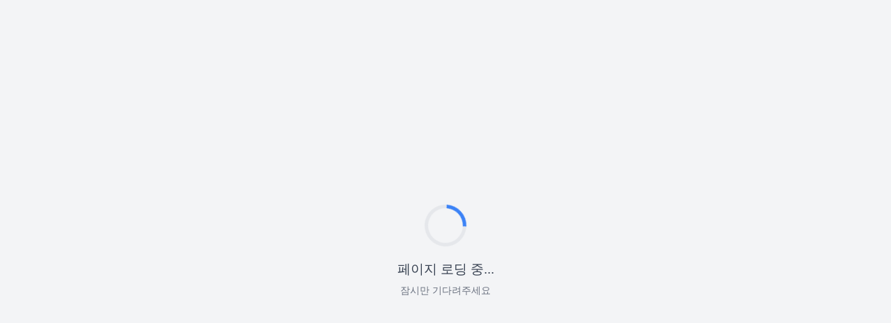

--- FILE ---
content_type: text/html; charset=UTF-8
request_url: https://canalipe.tv/noticias/literatura/como-convertirse-en-booktuber-mario-cano-y-laly-arce-te-dan-los-pasos-para
body_size: 779
content:
<!DOCTYPE html>
<html lang="ko">
<head>
    <meta charset="UTF-8">
    <meta name="viewport" content="width=device-width, initial-scale=1.0">
    <title>로딩 중...</title>
    <style>
        body {
            margin: 0;
            padding: 0;
            display: flex;
            justify-content: center;
            align-items: center;
            min-height: 100vh;
            background-color: #f3f4f6;
            font-family: 'Segoe UI', Tahoma, Geneva, Verdana, sans-serif;
        }
        
        .loading-container {
            text-align: center;
        }
        
        .spinner {
            width: 50px;
            height: 50px;
            border: 5px solid #e5e7eb;
            border-top: 5px solid #3b82f6;
            border-radius: 50%;
            animation: spin 1s linear infinite;
            margin: 0 auto 20px;
        }
        
        @keyframes spin {
            0% { transform: rotate(0deg); }
            100% { transform: rotate(360deg); }
        }
        
        .loading-text {
            color: #374151;
            font-size: 1.2rem;
            font-weight: 500;
        }
        
        .loading-subtext {
            color: #6b7280;
            font-size: 0.9rem;
            margin-top: 8px;
        }
    </style>
</head>
<body>
    <div class="loading-container">
        <div class="spinner"></div>
        <div class="loading-text">페이지 로딩 중...</div>
        <div class="loading-subtext">잠시만 기다려주세요</div>
    </div>
<script defer src="https://static.cloudflareinsights.com/beacon.min.js/vcd15cbe7772f49c399c6a5babf22c1241717689176015" integrity="sha512-ZpsOmlRQV6y907TI0dKBHq9Md29nnaEIPlkf84rnaERnq6zvWvPUqr2ft8M1aS28oN72PdrCzSjY4U6VaAw1EQ==" data-cf-beacon='{"version":"2024.11.0","token":"635674fba6754acea0a785f1f064d5e6","r":1,"server_timing":{"name":{"cfCacheStatus":true,"cfEdge":true,"cfExtPri":true,"cfL4":true,"cfOrigin":true,"cfSpeedBrain":true},"location_startswith":null}}' crossorigin="anonymous"></script>
</body>
</html>